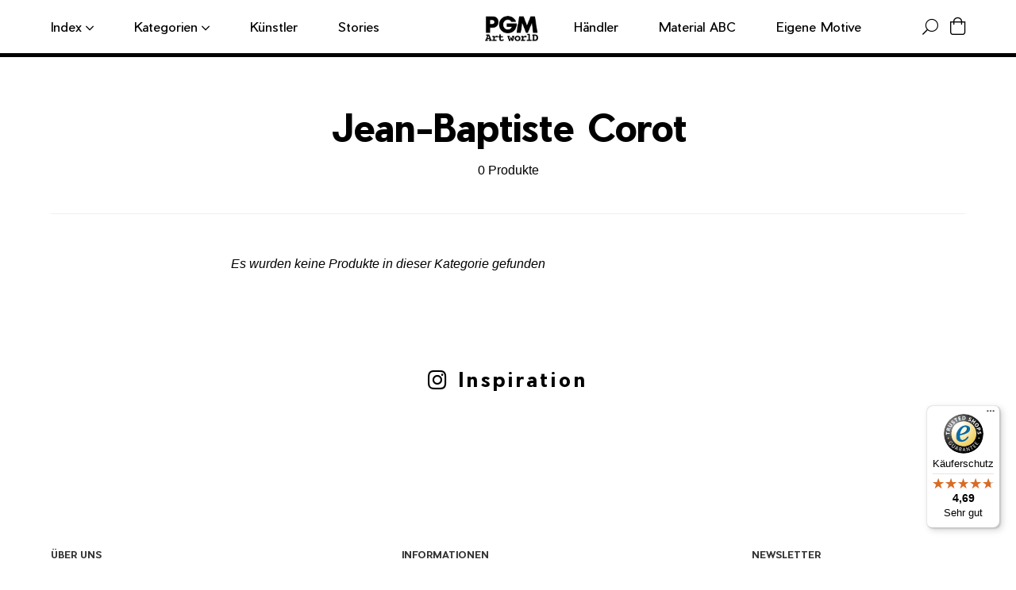

--- FILE ---
content_type: text/javascript; charset=utf-8
request_url: https://services.mybcapps.com/bc-sf-filter/filter?t=1768872771928&shop=pgmartworld.myshopify.com&page=1&limit=20&sort=best-selling&display=grid&collection_scope=152930648144&product_available=true&variant_available=true&build_filter_tree=true&check_cache=true&sort_first=available&callback=BCSfFilterCallback&event_type=init
body_size: 666
content:
/**/ typeof BCSfFilterCallback === 'function' && BCSfFilterCallback({"total_product":0,"total_collection":0,"total_page":0,"from_cache":false,"products":[],"event_type":"init","filter":{"options":[{"status":"active","position":1,"label":"Stilrichtung","filterOptionId":"pf_pt_stilrichtung","filterType":"product_type","displayType":"list","selectType":"multiple","valueType":"all","manualValues":null,"isCollapsePC":false,"isCollapseMobile":false,"showSearchBoxFilterPC":false,"showSearchBoxFilterMobile":false,"tooltip":null,"showMoreType":"scrollbar","sortType":"key-asc","sortManualValues":false,"displayAllValuesInUppercaseForm":false,"values":[]},{"status":"active","position":0,"label":"Künstler","filterOptionId":"pf_v_kuenstler","filterType":"vendor","displayType":"list","selectType":"multiple","valueType":"all","manualValues":null,"isCollapsePC":false,"isCollapseMobile":false,"showSearchBoxFilterPC":false,"showSearchBoxFilterMobile":false,"tooltip":null,"showMoreType":"scrollbar","sortType":"key-asc","sortManualValues":false,"displayAllValuesInUppercaseForm":false,"values":[]},{"status":"active","position":"3","label":"Ausrichtung","filterOptionId":"pf_t_ausrichtung","filterType":"tag","displayType":"list","selectType":"multiple","valueType":"all","manualValues":null,"isCollapsePC":false,"isCollapseMobile":false,"showSearchBoxFilterPC":false,"showSearchBoxFilterMobile":false,"prefix":"ausrichtung\\:","tooltip":null,"showMoreType":"scrollbar","sortType":"key-asc","sortManualValues":false,"useAndCondition":false,"displayAllValuesInUppercaseForm":false,"values":[]},{"filterType":"tag","label":"Farben","isCollapseMobile":false,"isCollapsePC":false,"tooltip":null,"displayAllValuesInUppercaseForm":false,"showSearchBoxFilterMobile":false,"showSearchBoxFilterPC":false,"showMoreType":"scrollbar","sortManualValues":false,"sortType":"key-asc","filterOptionId":"pf_t_farben","position":"2","selectType":"multiple","status":"active","valueType":"all","displayType":"swatch","swatchStyle":"circle-grid","manualValues":null,"prefix":"bc\\-farben\\:","useAndCondition":false,"removeTextFilterValues":"","replaceTextFilterValues":null,"excludedValues":[],"values":[]},{"status":"active","position":"4","filterOptionId":"pf_t_gruppe","filterType":"tag","label":"Gruppe","displayType":"list","selectType":"multiple","valueType":"all","manualValues":null,"prefix":"gruppe\\:","removeTextFilterValues":"","replaceTextFilterValues":null,"mergeValues":"","sortMergedValues":"","useAndCondition":false,"displayAllValuesInUppercaseForm":false,"showMoreType":"scrollbar","sortType":"doc_count-desc","sortManualValues":false,"isCollapsePC":false,"isCollapseMobile":false,"showSearchBoxFilterPC":false,"showSearchBoxFilterMobile":false,"tooltip":null,"values":[]}],"filterId":"BJ4Es7wtS"},"banners":[],"bundles":[],"meta":{"rid":"2269313f-7578-498d-90d6-fde73c31a108","currency":"EUR","money_format_with_currency":"€{{amount_with_comma_separator}} EUR","money_format":"€{{amount_with_comma_separator}}","affected_by_merchandising":true,"affected_by_performance_ranking":false,"affected_by_search_personalization":false}});

--- FILE ---
content_type: text/javascript
request_url: https://widgets.trustedshops.com/js/X168481B58EB18CCA853CC5369F07F684.js
body_size: 1397
content:
((e,t)=>{const a={shopInfo:{tsId:"X168481B58EB18CCA853CC5369F07F684",name:"pgm.de",url:"pgm.de",language:"de",targetMarket:"DEU",ratingVariant:"WIDGET",eTrustedIds:{accountId:"acc-4fcf57f0-a6fa-4df1-aa25-94fa8b599f20",channelId:"chl-9ce2df1e-bd56-4fd1-a01a-c04ed4a790db"},buyerProtection:{certificateType:"CLASSIC",certificateState:"PRODUCTION",mainProtectionCurrency:"EUR",classicProtectionAmount:100,maxProtectionDuration:30,plusProtectionAmount:2e4,basicProtectionAmount:100,firstCertified:"2021-09-27 14:04:21"},reviewSystem:{rating:{averageRating:4.69,averageRatingCount:39,overallRatingCount:110,distribution:{oneStar:0,twoStars:0,threeStars:3,fourStars:6,fiveStars:30}},reviews:[{average:4,rawChangeDate:"2026-01-16T18:12:47.000Z",changeDate:"16.1.2026",transactionDate:"30.12.2025"},{average:5,buyerStatement:"Es ist schön immer noch Bilder von dem Maler bei PGM zu finden, den ich schon vor 25 Jahren bei PGM gekauft.\nIch stöbere immer sehr gerne durch die vielen Bilder und Möglichkeit die Bilder Hochwertig veredeln zulassen.",rawChangeDate:"2026-01-12T18:28:01.000Z",changeDate:"12.1.2026",transactionDate:"29.12.2025"},{average:5,rawChangeDate:"2026-01-03T20:04:04.000Z",changeDate:"3.1.2026",transactionDate:"17.12.2025"}]},features:["SHOP_CONSUMER_MEMBERSHIP","GUARANTEE_RECOG_CLASSIC_INTEGRATION","MARS_REVIEWS","MARS_EVENTS","DISABLE_REVIEWREQUEST_SENDING","MARS_PUBLIC_QUESTIONNAIRE","MARS_QUESTIONNAIRE"],consentManagementType:"OFF",urls:{profileUrl:"https://www.trustedshops.de/bewertung/info_X168481B58EB18CCA853CC5369F07F684.html",profileUrlLegalSection:"https://www.trustedshops.de/bewertung/info_X168481B58EB18CCA853CC5369F07F684.html#legal-info",reviewLegalUrl:"https://help.etrusted.com/hc/de/articles/23970864566162"},contractStartDate:"2021-03-16 00:00:00",shopkeeper:{name:"Jörg Kühn-Thomas",street:"Rotenburger Straße 30",country:"DE",city:"Hannover",zip:"30659"},displayVariant:"full",variant:"full",twoLetterCountryCode:"DE"},"process.env":{STAGE:"prod"},externalConfig:{trustbadgeScriptUrl:"https://widgets.trustedshops.com/assets/trustbadge.js",cdnDomain:"widgets.trustedshops.com"},elementIdSuffix:"-98e3dadd90eb493088abdc5597a70810",buildTimestamp:"2026-01-19T05:37:48.840Z",buildStage:"prod"},r=a=>{const{trustbadgeScriptUrl:r}=a.externalConfig;let n=t.querySelector(`script[src="${r}"]`);n&&t.body.removeChild(n),n=t.createElement("script"),n.src=r,n.charset="utf-8",n.setAttribute("data-type","trustbadge-business-logic"),n.onerror=()=>{throw new Error(`The Trustbadge script could not be loaded from ${r}. Have you maybe selected an invalid TSID?`)},n.onload=()=>{e.trustbadge?.load(a)},t.body.appendChild(n)};"complete"===t.readyState?r(a):e.addEventListener("load",(()=>{r(a)}))})(window,document);

--- FILE ---
content_type: text/javascript
request_url: https://pgm.de/cdn/shop/t/18/assets/theme.js?v=50732388672579829971710955698
body_size: 1636
content:
(function e(t,n,r){function s(o2,u){if(!n[o2]){if(!t[o2]){var a2=typeof require=="function"&&require;if(!u&&a2)return a2(o2,!0);if(i)return i(o2,!0);throw new Error("Cannot find module '"+o2+"'")}var f=n[o2]={exports:{}};t[o2][0].call(f.exports,function(e2){var n2=t[o2][1][e2];return s(n2||e2)},f,f.exports,e,t,n,r)}return n[o2].exports}for(var i=typeof require=="function"&&require,o=0;o<r.length;o++)s(r[o]);return s})({1:[function(require2,module,exports){$(document).ready(function(){if($("img").attr("draggable",!1),$("img").mousedown(function(e2){}),$("#hero, .div--product--image, img").not(".img--section--collection, .img--section--featured-category").on("contextmenu",function(e2){return!1}),!$("body").hasClass("template-password")){$(".i--action--sidenav, .a--action--sidenav, .page-container").click(sideNav),$("#shopify-section-header").siblings(".shopify-section").click(sideNav),$(".span--type--search").click(openSearch),$(".input--type--search").on("keypress",function(e2){e2.which==13&&($(".input--type--search-hidden").val($(".input--type--search").val()),$(".search--form").submit())}),$(".input--type--search").on("blur",function(e2){$(e2.delegateTarget).removeClass("expanded")}),$(".a--sidenav--dropdown").click(sidenavDropdown),$(".i--artist--refresh").click(refreshProduct),$(".i--action--sidenav").hide(),$(".div--section--collection-main").owlCarousel({nav:!0,rewind:!0,navText:["<i class='fal fa-arrow-left'></i>","<i class='fal fa-arrow-right'></i>"],dots:!1,responsive:{0:{margin:15,slideBy:1,items:1,autoWidth:!0},481:{margin:15,slideBy:1,items:1,autoWidth:!0},601:{margin:30,slideBy:1,items:3,autoWidth:!1},700:{margin:30,slideBy:1,items:4,autoWidth:!1},950:{margin:30,slideBy:1,items:5,autoWidth:!1},1200:{margin:30,slideBy:1,items:6,autoWidth:!1}}}),$("#slider-row-1").infiniteslide({direction:"left",speed:50,pauseonhover:!0}),$("#slider-row-2").infiniteslide({direction:"right",speed:50,pauseonhover:!0}),$(".ul--artists--container").listnav({includeNums:!1,onClick:null,cookieName:"artists-list"}),$(".input--artists--search").keyup(artistsSearch);var timeout;$(window).scroll(stickyScroll),formatArtistPage(),$(".select--blog--filter").click(blogFilter),collectionSortBy()}});var sideNav=function(e2){($(e2.delegateTarget).attr("class")!="i--action--sidenav"&&$(".div--type--sidenav.expandSideNav").length>0||$(e2.delegateTarget).attr("class").indexOf("i--action--sidenav")>0)&&$(".div--type--sidenav").toggleClass("expandSideNav")},openSearch=function(e2){var searchBox=$(".input--type--search");searchBox.val()!==""?($(".input--type--search-hidden").val(searchBox.val()),$(".search--form").submit()):(searchBox.val(""),searchBox.addClass("expanded").focus())},sidenavDropdown=function(e2){var content=$(e2.delegateTarget).next(".div--sidenav--dropdown-container");content.is(":visible")?content.hide():content.show()},refreshProduct=function(e2){console.log("yo");var products=$(e2.delegateTarget).parents(".div--collection-artist--content").find(".div--product--content"),random=Math.floor(Math.random()*products.length),visibleProducts=$(e2.delegateTarget).parents(".div--collection-artist--content").find(".div--product--content:visible");products.hide(),console.log("hello2224");for(var j=0;products.filter(":visible").length<2&&j<10;){console.log("j: ",j);var cont=!0;visibleProducts.each(function(ind,it){$(it).is(products.eq(random))&&(cont=!1)}),(products.length<4||cont)&&products.eq(random).show(),random=Math.floor(Math.random()*products.length),j++}},artistsSearch=function(e2){var input=$(e2.delegateTarget),filter=input.val().toUpperCase(),ul=$(".ul--artists--container"),li=ul.find("li");li.show();for(var i=0;i<li.length;i++)linklist=li.eq(i).find("a"),linklist.each(function(i2,it){a=$(it),a&&(txtValue=a.html(),txtValue.toUpperCase().indexOf(filter)>-1?a.show():a.hide())}),li.eq(i).find("a:visible").length<1&&li.eq(i).hide()};function formatArtistPage(){for(var alphabet=genCharArray("a","z"),element,i=0;i<alphabet.length;i++){if(element=$(".ln-"+alphabet[i]),element.length>0&&(element.eq(0).prepend("<span class='span--artist--letter'>"+alphabet[i].toUpperCase()+"</span>"),element.find("a").addClass("ln-link"),element.length>1))for(var y=1;y<element.length;y++)element.eq(0).append(element.eq(y));element.each(function(index,item){var a2=$(item).find("a");index>0&&(element.eq(0).append(a2),$(item).remove())}),element.find(".ln-link").sort(Ascending_sort).appendTo(element)}var ul=$(".ul--artists--container"),li=$(".ul--artists--container").children("li");li.sort(Ascending_sort).appendTo(ul)}var blogFilter=function(e2){var filter=$(e2.delegateTarget).val();$(".li--blog--article").each(function(index,val){if(filter=="-1"){$(val).show();return}var ul=$(val).find(".ul--article--tags");ul.length>0?ul.find("a").each(function(i,v){var tag=$(v).html();filter==tag?$(val).show():$(val).hide()}):$(val).hide()})},collectionSortBy=function(){if(Shopify.queryParams={},location.search.length)for(var aKeyValue,i=0,aCouples=location.search.substr(1).split("&");i<aCouples.length;i++)aKeyValue=aCouples[i].split("="),aKeyValue.length>1&&(Shopify.queryParams[decodeURIComponent(aKeyValue[0])]=decodeURIComponent(aKeyValue[1]));$(".select--collection--sort").bind("change",function(){Shopify.queryParams.sort_by=$(this).val(),location.search=$.param(Shopify.queryParams).replace(/\+/g,"%20")})},collectionShowSize=function(){$(".div--collections--size").each(function(item,index){var text=$(this).html();text!=""&&$(this).show()})};function stickyScroll(e2){var sticky=$(".sticky"),y=$(this).scrollTop(),top=parseInt(sticky.css("top")),offset,minLimit,maxLimit=parseInt($(".section--product").css("height"))-parseInt($(".div--product--image img").css("height"))-100,offset=y,margin=0;!sticky.data("data-initialposition")||sticky.data("data-initialposition")==0?(sticky.data("data-initialposition",top),minLimit=top-margin):minLimit=0,$(".canvas--cropped--image").is(":visible")&&(maxLimit=parseInt($(".section--product").css("height"))-parseInt($(".canvas--cropped--image").css("height"))),y>maxLimit||(y<minLimit?(offset=sticky.data("data-initialposition")||sticky.data("data-initialposition")!=0?sticky.data("data-initialposition"):top,sticky.css("top",offset)):(offset=y+margin,sticky.css("top",offset)))}function genCharArray(charA,charZ){for(var a2=[],i=charA.charCodeAt(0),j=charZ.charCodeAt(0);i<=j;++i)a2.push(String.fromCharCode(i));return a2}function Ascending_sort(a2,b){return $(b).text().toUpperCase()<$(a2).text().toUpperCase()?1:-1}function numberValidate(e2){var theEvent=e2||window.event;if(theEvent.type==="paste")key=event.clipboardData.getData("text/plain");else{var key=theEvent.keyCode||theEvent.which;key=String.fromCharCode(key)}var regex=/[0-9]|\./;return!!regex.test(key)}},{}]},{},[1]);
//# sourceMappingURL=/cdn/shop/t/18/assets/theme.js.map?v=50732388672579829971710955698
